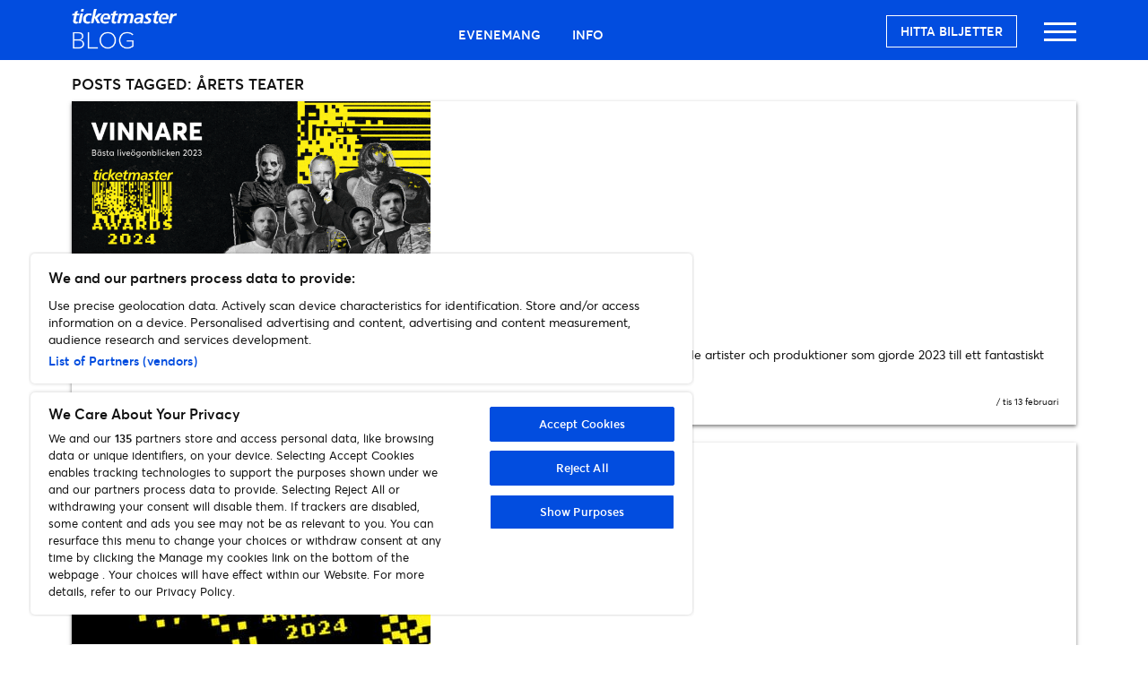

--- FILE ---
content_type: text/html; charset=UTF-8
request_url: https://blog.ticketmaster.se/tag/arets-teater/
body_size: 7853
content:
<!DOCTYPE html>
<html lang="en">
	<head>
		<!-- Required meta tags always come first -->
		<meta charset="UTF-8">
		<meta name="viewport" content="width=device-width, initial-scale=1, minimum-scale=1">

		<title>årets teater Arkiv - Ticketmaster Sverige</title>

		<link rel="icon" href="https://blog.ticketmaster.se/wp-content/themes/discover-tm/dist/images/cropped-t_logo-32x32.png" sizes="32x32" />
		<link rel="icon" href="https://blog.ticketmaster.se/wp-content/themes/discover-tm/dist/images/cropped-t_logo-192x192.png" sizes="192x192" />
		<link rel="apple-touch-icon-precomposed" href="https://blog.ticketmaster.se/wp-content/themes/discover-tm/dist/images/cropped-t_logo-180x180.png" />
		<meta name="msapplication-TileImage" content="https://blog.ticketmaster.se/wp-content/themes/discover-tm/dist/images/cropped-t_logo-270x270.png" />
		<link rel="icon" type="image/vnd.microsoft.icon" sizes="16x16 32x32" href="https://blog.ticketmaster.se/wp-content/themes/discover-tm/dist/images/favicon.ico" />

		<link rel="preload" as="script" href="https://blog.ticketmaster.se/wp-includes/js/jquery/jquery.min.js?ver=3.6.0"/>
		<link rel="preload" as="script" href="https://blog.ticketmaster.se/wp-content/themes/discover-tm/dist/script/script.js"/>

		<meta name='robots' content='index, follow, max-image-preview:large, max-snippet:-1, max-video-preview:-1' />
	<style>img:is([sizes="auto" i], [sizes^="auto," i]) { contain-intrinsic-size: 3000px 1500px }</style>
	
	<!-- This site is optimized with the Yoast SEO plugin v26.8 - https://yoast.com/product/yoast-seo-wordpress/ -->
	<link rel="canonical" href="https://blog.ticketmaster.se/tag/arets-teater/" />
	<meta property="og:locale" content="sv_SE" />
	<meta property="og:type" content="article" />
	<meta property="og:title" content="årets teater Arkiv - Ticketmaster Sverige" />
	<meta property="og:url" content="https://blog.ticketmaster.se/tag/arets-teater/" />
	<meta property="og:site_name" content="Ticketmaster Sverige" />
	<meta name="twitter:card" content="summary_large_image" />
	<meta name="twitter:site" content="@TicketmasterSE" />
	<script type="application/ld+json" class="yoast-schema-graph">{"@context":"https://schema.org","@graph":[{"@type":"CollectionPage","@id":"https://blog.ticketmaster.se/tag/arets-teater/","url":"https://blog.ticketmaster.se/tag/arets-teater/","name":"årets teater Arkiv - Ticketmaster Sverige","isPartOf":{"@id":"https://blog.ticketmaster.se/#website"},"primaryImageOfPage":{"@id":"https://blog.ticketmaster.se/tag/arets-teater/#primaryimage"},"image":{"@id":"https://blog.ticketmaster.se/tag/arets-teater/#primaryimage"},"thumbnailUrl":"https://blog.ticketmaster.se/wp-content/uploads/2024/02/TMAwards-Blogg.png","breadcrumb":{"@id":"https://blog.ticketmaster.se/tag/arets-teater/#breadcrumb"},"inLanguage":"sv-SE"},{"@type":"ImageObject","inLanguage":"sv-SE","@id":"https://blog.ticketmaster.se/tag/arets-teater/#primaryimage","url":"https://blog.ticketmaster.se/wp-content/uploads/2024/02/TMAwards-Blogg.png","contentUrl":"https://blog.ticketmaster.se/wp-content/uploads/2024/02/TMAwards-Blogg.png","width":1924,"height":1082,"caption":"Vinnarna i Ticketmaster Awards"},{"@type":"BreadcrumbList","@id":"https://blog.ticketmaster.se/tag/arets-teater/#breadcrumb","itemListElement":[{"@type":"ListItem","position":1,"name":"Home","item":"https://blog.ticketmaster.se/"},{"@type":"ListItem","position":2,"name":"årets teater"}]},{"@type":"WebSite","@id":"https://blog.ticketmaster.se/#website","url":"https://blog.ticketmaster.se/","name":"Ticketmaster Sverige","description":"Ticketmaster Sverige Blog","publisher":{"@id":"https://blog.ticketmaster.se/#organization"},"potentialAction":[{"@type":"SearchAction","target":{"@type":"EntryPoint","urlTemplate":"https://blog.ticketmaster.se/?s={search_term_string}"},"query-input":{"@type":"PropertyValueSpecification","valueRequired":true,"valueName":"search_term_string"}}],"inLanguage":"sv-SE"},{"@type":"Organization","@id":"https://blog.ticketmaster.se/#organization","name":"Ticketmaster Sverige","url":"https://blog.ticketmaster.se/","logo":{"@type":"ImageObject","inLanguage":"sv-SE","@id":"https://blog.ticketmaster.se/#/schema/logo/image/","url":"https://blog.ticketmaster.se/wp-content/uploads/2017/07/tm.jpg","contentUrl":"https://blog.ticketmaster.se/wp-content/uploads/2017/07/tm.jpg","width":225,"height":225,"caption":"Ticketmaster Sverige"},"image":{"@id":"https://blog.ticketmaster.se/#/schema/logo/image/"},"sameAs":["https://www.facebook.com/TicketmasterSE/","https://x.com/TicketmasterSE","https://www.instagram.com/ticketmaster_sverige/"]}]}</script>
	<!-- / Yoast SEO plugin. -->


<script type="text/javascript" id="wpp-js" src="https://blog.ticketmaster.se/wp-content/plugins/wordpress-popular-posts/assets/js/wpp.min.js?ver=7.3.6" data-sampling="0" data-sampling-rate="100" data-api-url="https://blog.ticketmaster.se/wp-json/wordpress-popular-posts" data-post-id="0" data-token="9056d01a8c" data-lang="0" data-debug="0"></script>
<link rel="alternate" type="application/rss+xml" title="Ticketmaster Sverige &raquo; etikettflöde för årets teater" href="https://blog.ticketmaster.se/tag/arets-teater/feed/" />
<style id='classic-theme-styles-inline-css' type='text/css'>
/*! This file is auto-generated */
.wp-block-button__link{color:#fff;background-color:#32373c;border-radius:9999px;box-shadow:none;text-decoration:none;padding:calc(.667em + 2px) calc(1.333em + 2px);font-size:1.125em}.wp-block-file__button{background:#32373c;color:#fff;text-decoration:none}
</style>
<style id='global-styles-inline-css' type='text/css'>
:root{--wp--preset--aspect-ratio--square: 1;--wp--preset--aspect-ratio--4-3: 4/3;--wp--preset--aspect-ratio--3-4: 3/4;--wp--preset--aspect-ratio--3-2: 3/2;--wp--preset--aspect-ratio--2-3: 2/3;--wp--preset--aspect-ratio--16-9: 16/9;--wp--preset--aspect-ratio--9-16: 9/16;--wp--preset--color--black: #000000;--wp--preset--color--cyan-bluish-gray: #abb8c3;--wp--preset--color--white: #ffffff;--wp--preset--color--pale-pink: #f78da7;--wp--preset--color--vivid-red: #cf2e2e;--wp--preset--color--luminous-vivid-orange: #ff6900;--wp--preset--color--luminous-vivid-amber: #fcb900;--wp--preset--color--light-green-cyan: #7bdcb5;--wp--preset--color--vivid-green-cyan: #00d084;--wp--preset--color--pale-cyan-blue: #8ed1fc;--wp--preset--color--vivid-cyan-blue: #0693e3;--wp--preset--color--vivid-purple: #9b51e0;--wp--preset--color--text-grey: #262626;--wp--preset--color--text-light-grey: #646464;--wp--preset--color--neptune: #024DDF;--wp--preset--color--neptune-dark: #023EB2;--wp--preset--color--callisto: #A733FF;--wp--preset--gradient--vivid-cyan-blue-to-vivid-purple: linear-gradient(135deg,rgba(6,147,227,1) 0%,rgb(155,81,224) 100%);--wp--preset--gradient--light-green-cyan-to-vivid-green-cyan: linear-gradient(135deg,rgb(122,220,180) 0%,rgb(0,208,130) 100%);--wp--preset--gradient--luminous-vivid-amber-to-luminous-vivid-orange: linear-gradient(135deg,rgba(252,185,0,1) 0%,rgba(255,105,0,1) 100%);--wp--preset--gradient--luminous-vivid-orange-to-vivid-red: linear-gradient(135deg,rgba(255,105,0,1) 0%,rgb(207,46,46) 100%);--wp--preset--gradient--very-light-gray-to-cyan-bluish-gray: linear-gradient(135deg,rgb(238,238,238) 0%,rgb(169,184,195) 100%);--wp--preset--gradient--cool-to-warm-spectrum: linear-gradient(135deg,rgb(74,234,220) 0%,rgb(151,120,209) 20%,rgb(207,42,186) 40%,rgb(238,44,130) 60%,rgb(251,105,98) 80%,rgb(254,248,76) 100%);--wp--preset--gradient--blush-light-purple: linear-gradient(135deg,rgb(255,206,236) 0%,rgb(152,150,240) 100%);--wp--preset--gradient--blush-bordeaux: linear-gradient(135deg,rgb(254,205,165) 0%,rgb(254,45,45) 50%,rgb(107,0,62) 100%);--wp--preset--gradient--luminous-dusk: linear-gradient(135deg,rgb(255,203,112) 0%,rgb(199,81,192) 50%,rgb(65,88,208) 100%);--wp--preset--gradient--pale-ocean: linear-gradient(135deg,rgb(255,245,203) 0%,rgb(182,227,212) 50%,rgb(51,167,181) 100%);--wp--preset--gradient--electric-grass: linear-gradient(135deg,rgb(202,248,128) 0%,rgb(113,206,126) 100%);--wp--preset--gradient--midnight: linear-gradient(135deg,rgb(2,3,129) 0%,rgb(40,116,252) 100%);--wp--preset--font-size--small: 13px;--wp--preset--font-size--medium: 20px;--wp--preset--font-size--large: 36px;--wp--preset--font-size--x-large: 42px;--wp--preset--spacing--20: 0.44rem;--wp--preset--spacing--30: 0.67rem;--wp--preset--spacing--40: 1rem;--wp--preset--spacing--50: 1.5rem;--wp--preset--spacing--60: 2.25rem;--wp--preset--spacing--70: 3.38rem;--wp--preset--spacing--80: 5.06rem;--wp--preset--shadow--natural: 6px 6px 9px rgba(0, 0, 0, 0.2);--wp--preset--shadow--deep: 12px 12px 50px rgba(0, 0, 0, 0.4);--wp--preset--shadow--sharp: 6px 6px 0px rgba(0, 0, 0, 0.2);--wp--preset--shadow--outlined: 6px 6px 0px -3px rgba(255, 255, 255, 1), 6px 6px rgba(0, 0, 0, 1);--wp--preset--shadow--crisp: 6px 6px 0px rgba(0, 0, 0, 1);}:where(.is-layout-flex){gap: 0.5em;}:where(.is-layout-grid){gap: 0.5em;}body .is-layout-flex{display: flex;}.is-layout-flex{flex-wrap: wrap;align-items: center;}.is-layout-flex > :is(*, div){margin: 0;}body .is-layout-grid{display: grid;}.is-layout-grid > :is(*, div){margin: 0;}:where(.wp-block-columns.is-layout-flex){gap: 2em;}:where(.wp-block-columns.is-layout-grid){gap: 2em;}:where(.wp-block-post-template.is-layout-flex){gap: 1.25em;}:where(.wp-block-post-template.is-layout-grid){gap: 1.25em;}.has-black-color{color: var(--wp--preset--color--black) !important;}.has-cyan-bluish-gray-color{color: var(--wp--preset--color--cyan-bluish-gray) !important;}.has-white-color{color: var(--wp--preset--color--white) !important;}.has-pale-pink-color{color: var(--wp--preset--color--pale-pink) !important;}.has-vivid-red-color{color: var(--wp--preset--color--vivid-red) !important;}.has-luminous-vivid-orange-color{color: var(--wp--preset--color--luminous-vivid-orange) !important;}.has-luminous-vivid-amber-color{color: var(--wp--preset--color--luminous-vivid-amber) !important;}.has-light-green-cyan-color{color: var(--wp--preset--color--light-green-cyan) !important;}.has-vivid-green-cyan-color{color: var(--wp--preset--color--vivid-green-cyan) !important;}.has-pale-cyan-blue-color{color: var(--wp--preset--color--pale-cyan-blue) !important;}.has-vivid-cyan-blue-color{color: var(--wp--preset--color--vivid-cyan-blue) !important;}.has-vivid-purple-color{color: var(--wp--preset--color--vivid-purple) !important;}.has-black-background-color{background-color: var(--wp--preset--color--black) !important;}.has-cyan-bluish-gray-background-color{background-color: var(--wp--preset--color--cyan-bluish-gray) !important;}.has-white-background-color{background-color: var(--wp--preset--color--white) !important;}.has-pale-pink-background-color{background-color: var(--wp--preset--color--pale-pink) !important;}.has-vivid-red-background-color{background-color: var(--wp--preset--color--vivid-red) !important;}.has-luminous-vivid-orange-background-color{background-color: var(--wp--preset--color--luminous-vivid-orange) !important;}.has-luminous-vivid-amber-background-color{background-color: var(--wp--preset--color--luminous-vivid-amber) !important;}.has-light-green-cyan-background-color{background-color: var(--wp--preset--color--light-green-cyan) !important;}.has-vivid-green-cyan-background-color{background-color: var(--wp--preset--color--vivid-green-cyan) !important;}.has-pale-cyan-blue-background-color{background-color: var(--wp--preset--color--pale-cyan-blue) !important;}.has-vivid-cyan-blue-background-color{background-color: var(--wp--preset--color--vivid-cyan-blue) !important;}.has-vivid-purple-background-color{background-color: var(--wp--preset--color--vivid-purple) !important;}.has-black-border-color{border-color: var(--wp--preset--color--black) !important;}.has-cyan-bluish-gray-border-color{border-color: var(--wp--preset--color--cyan-bluish-gray) !important;}.has-white-border-color{border-color: var(--wp--preset--color--white) !important;}.has-pale-pink-border-color{border-color: var(--wp--preset--color--pale-pink) !important;}.has-vivid-red-border-color{border-color: var(--wp--preset--color--vivid-red) !important;}.has-luminous-vivid-orange-border-color{border-color: var(--wp--preset--color--luminous-vivid-orange) !important;}.has-luminous-vivid-amber-border-color{border-color: var(--wp--preset--color--luminous-vivid-amber) !important;}.has-light-green-cyan-border-color{border-color: var(--wp--preset--color--light-green-cyan) !important;}.has-vivid-green-cyan-border-color{border-color: var(--wp--preset--color--vivid-green-cyan) !important;}.has-pale-cyan-blue-border-color{border-color: var(--wp--preset--color--pale-cyan-blue) !important;}.has-vivid-cyan-blue-border-color{border-color: var(--wp--preset--color--vivid-cyan-blue) !important;}.has-vivid-purple-border-color{border-color: var(--wp--preset--color--vivid-purple) !important;}.has-vivid-cyan-blue-to-vivid-purple-gradient-background{background: var(--wp--preset--gradient--vivid-cyan-blue-to-vivid-purple) !important;}.has-light-green-cyan-to-vivid-green-cyan-gradient-background{background: var(--wp--preset--gradient--light-green-cyan-to-vivid-green-cyan) !important;}.has-luminous-vivid-amber-to-luminous-vivid-orange-gradient-background{background: var(--wp--preset--gradient--luminous-vivid-amber-to-luminous-vivid-orange) !important;}.has-luminous-vivid-orange-to-vivid-red-gradient-background{background: var(--wp--preset--gradient--luminous-vivid-orange-to-vivid-red) !important;}.has-very-light-gray-to-cyan-bluish-gray-gradient-background{background: var(--wp--preset--gradient--very-light-gray-to-cyan-bluish-gray) !important;}.has-cool-to-warm-spectrum-gradient-background{background: var(--wp--preset--gradient--cool-to-warm-spectrum) !important;}.has-blush-light-purple-gradient-background{background: var(--wp--preset--gradient--blush-light-purple) !important;}.has-blush-bordeaux-gradient-background{background: var(--wp--preset--gradient--blush-bordeaux) !important;}.has-luminous-dusk-gradient-background{background: var(--wp--preset--gradient--luminous-dusk) !important;}.has-pale-ocean-gradient-background{background: var(--wp--preset--gradient--pale-ocean) !important;}.has-electric-grass-gradient-background{background: var(--wp--preset--gradient--electric-grass) !important;}.has-midnight-gradient-background{background: var(--wp--preset--gradient--midnight) !important;}.has-small-font-size{font-size: var(--wp--preset--font-size--small) !important;}.has-medium-font-size{font-size: var(--wp--preset--font-size--medium) !important;}.has-large-font-size{font-size: var(--wp--preset--font-size--large) !important;}.has-x-large-font-size{font-size: var(--wp--preset--font-size--x-large) !important;}
:where(.wp-block-post-template.is-layout-flex){gap: 1.25em;}:where(.wp-block-post-template.is-layout-grid){gap: 1.25em;}
:where(.wp-block-columns.is-layout-flex){gap: 2em;}:where(.wp-block-columns.is-layout-grid){gap: 2em;}
:root :where(.wp-block-pullquote){font-size: 1.5em;line-height: 1.6;}
</style>
<link rel='stylesheet' id='wordpress-popular-posts-css-css' href='https://blog.ticketmaster.se/wp-content/plugins/wordpress-popular-posts/assets/css/wpp.css?ver=7.3.6' type='text/css' media='all' />
<link rel='stylesheet' id='main-css' href='https://blog.ticketmaster.se/wp-content/themes/discover-tm/dist/css/style.css?ver=1.2.25' type='text/css' media='all' />
<script type="text/javascript" src="https://blog.ticketmaster.se/wp-includes/js/jquery/jquery.min.js?ver=3.7.1" id="jquery-core-js"></script>
<script type="text/javascript" src="https://blog.ticketmaster.se/wp-includes/js/jquery/jquery-migrate.min.js?ver=3.4.1" id="jquery-migrate-js"></script>
<script type="text/javascript" id="raiser-load-more-js-extra">
/* <![CDATA[ */
var raiser = {"ajax_url":"https:\/\/blog.ticketmaster.se\/wp-admin\/admin-ajax.php"};
/* ]]> */
</script>
<script type="text/javascript" src="https://blog.ticketmaster.se/wp-content/mu-plugins/raiser-wp/pro/load-more/load-more.js?v=1.1&amp;ver=6.8.3" id="raiser-load-more-js"></script>
<script type="text/javascript" id="main-js-extra">
/* <![CDATA[ */
var theme = {"ajaxurl":"https:\/\/blog.ticketmaster.se\/wp-admin\/admin-ajax.php","themeurl":"https:\/\/blog.ticketmaster.se\/wp-content\/themes\/discover-tm"};
/* ]]> */
</script>
<script type="text/javascript" src="https://blog.ticketmaster.se/wp-content/themes/discover-tm/dist/script/script.js?ver=1.2.25" id="main-js"></script>
            <style id="wpp-loading-animation-styles">@-webkit-keyframes bgslide{from{background-position-x:0}to{background-position-x:-200%}}@keyframes bgslide{from{background-position-x:0}to{background-position-x:-200%}}.wpp-widget-block-placeholder,.wpp-shortcode-placeholder{margin:0 auto;width:60px;height:3px;background:#dd3737;background:linear-gradient(90deg,#dd3737 0%,#571313 10%,#dd3737 100%);background-size:200% auto;border-radius:3px;-webkit-animation:bgslide 1s infinite linear;animation:bgslide 1s infinite linear}</style>
            <link rel="preload" as="image" href="https://blog.ticketmaster.se/wp-content/uploads/2024/02/TMAwards-Blogg-738x415.png"/>		
		<!-- Google Tag Manager -->
		<script>(function(w,d,s,l,i){w[l]=w[l]||[];w[l].push({'gtm.start':
		new Date().getTime(),event:'gtm.js'});var f=d.getElementsByTagName(s)[0],
		j=d.createElement(s),dl=l!='dataLayer'?'&l='+l:'';j.async=true;j.src=
		'https://www.googletagmanager.com/gtm.js?id='+i+dl;f.parentNode.insertBefore(j,f);
		})(window,document,'script','dataLayer','GTM-5JZ644D');</script>
		<!-- End Google Tag Manager -->

	</head>

	<body class="archive tag tag-arets-teater tag-278 wp-theme-discover-tm">
		<a class="skip-link" id="tm-skip-link" href="#main">Skip to content</a>

		<nav class="top-nav" aria-label="Main Navigation">
			<div class="container">
				<div class="row">
					<div class="col-4 col-lg-2 top-nav__logo">
						<a href="https://blog.ticketmaster.se">
													<img width="512px" height="196px" alt="Ticketmaster Blog" src="https://blog.ticketmaster.se/wp-content/themes/discover-tm/dist/images/blog_logo_small.png">
												</a>
					</div>
					<div class="col-7 top-nav__categories">
						<ul id="menu-main-menu" class=""><li id="menu-item-31755" class="menu-item menu-item-type-taxonomy menu-item-object-category menu-item-31755"><a href="https://blog.ticketmaster.se/evenemang/">Evenemang</a></li>
<li id="menu-item-31756" class="menu-item menu-item-type-taxonomy menu-item-object-category menu-item-31756"><a href="https://blog.ticketmaster.se/info/">Info</a></li>
</ul>					</div>
					<div class="col-8 col-lg-3 top-nav__menu">
						<div class="hamburger hamburger--collapse">
							<div class="hamburger-box">
								<button class="hamburger-inner" aria-label="Open main menu">
									<span>Menu</span>
								</button>
							</div>
						</div>
												<a href="https://www.ticketmaster.se/" class="ticket-link" target="_blank">Hitta biljetter</a>
					</div>
				</div>
			</div>
		</nav>

<main id="main" class="tag">

    <div class="container">
        <div class="row">
            <div class="col-12">
                <header><h1 class="category">Posts tagged: <span>årets teater</span></h1></header>
            </div>
          </div>

          <div class="row">

      			
      				<div class="col-12 post">
	<div class="article">
				<div class="post__image">
			<a href="https://blog.ticketmaster.se/ticketmaster-awards/vinnarna-i-ticketmaster-awards-2024/" title="Vinnarna i Ticketmaster Awards 2024">
				<img width="200" height="113" src="https://blog.ticketmaster.se/wp-content/uploads/2024/02/TMAwards-Blogg-200x113.png" class="d-block d-sm-none wp-post-image" alt="Vinnarna i Ticketmaster Awards" decoding="async" srcset="https://blog.ticketmaster.se/wp-content/uploads/2024/02/TMAwards-Blogg-200x113.png 200w, https://blog.ticketmaster.se/wp-content/uploads/2024/02/TMAwards-Blogg-300x169.png 300w, https://blog.ticketmaster.se/wp-content/uploads/2024/02/TMAwards-Blogg-1024x576.png 1024w, https://blog.ticketmaster.se/wp-content/uploads/2024/02/TMAwards-Blogg-768x432.png 768w, https://blog.ticketmaster.se/wp-content/uploads/2024/02/TMAwards-Blogg-1536x864.png 1536w, https://blog.ticketmaster.se/wp-content/uploads/2024/02/TMAwards-Blogg-400x225.png 400w, https://blog.ticketmaster.se/wp-content/uploads/2024/02/TMAwards-Blogg-738x415.png 738w, https://blog.ticketmaster.se/wp-content/uploads/2024/02/TMAwards-Blogg.png 1924w" sizes="(max-width: 200px) 100vw, 200px" /><img width="400" height="225" src="https://blog.ticketmaster.se/wp-content/uploads/2024/02/TMAwards-Blogg-400x225.png" class="d-none d-sm-block wp-post-image" alt="Vinnarna i Ticketmaster Awards" decoding="async" fetchpriority="high" srcset="https://blog.ticketmaster.se/wp-content/uploads/2024/02/TMAwards-Blogg-400x225.png 400w, https://blog.ticketmaster.se/wp-content/uploads/2024/02/TMAwards-Blogg-300x169.png 300w, https://blog.ticketmaster.se/wp-content/uploads/2024/02/TMAwards-Blogg-1024x576.png 1024w, https://blog.ticketmaster.se/wp-content/uploads/2024/02/TMAwards-Blogg-768x432.png 768w, https://blog.ticketmaster.se/wp-content/uploads/2024/02/TMAwards-Blogg-1536x864.png 1536w, https://blog.ticketmaster.se/wp-content/uploads/2024/02/TMAwards-Blogg-200x113.png 200w, https://blog.ticketmaster.se/wp-content/uploads/2024/02/TMAwards-Blogg-738x415.png 738w, https://blog.ticketmaster.se/wp-content/uploads/2024/02/TMAwards-Blogg.png 1924w" sizes="(max-width: 400px) 100vw, 400px" />			</a>
		</div>
		
		<div class="post__text">
			
			<header>
				<h3><a href="https://blog.ticketmaster.se/ticketmaster-awards/vinnarna-i-ticketmaster-awards-2024/">Vinnarna i Ticketmaster Awards 2024</a></h3>
			</header>

											<p class="description">Tack till er som varit med och röstat i Ticketmaster Awards 2024. En omröstning vi genomför för att hylla de artister och produktioner som gjorde 2023 till ett fantastiskt live-år. Från personerna på scenen till alla bakom kulisserna. Och självklart ni i publi (...)</p>
			
			<p class="details"><a href="https://blog.ticketmaster.se/author/ticketmaster/" rel="author" class="author">Ticketmaster</a></p>
			<time><span>/</span> tis 13 februari</time>
		</div>
	</div>
</div>

      			
      				<div class="col-12 post">
	<div class="article">
				<div class="post__image">
			<a href="https://blog.ticketmaster.se/ticketmaster-awards/rosta-fram-arets-liveunderhallning-i-ticketmaster-awards/" title="Rösta fram årets liveunderhållning i Ticketmaster Awards">
				<img width="200" height="113" src="https://blog.ticketmaster.se/wp-content/uploads/2024/01/TM-Awards-2024_BLOGG_02-200x113.jpg" class="d-block d-sm-none wp-post-image" alt="Ticketmaster Awards 2024" decoding="async" srcset="https://blog.ticketmaster.se/wp-content/uploads/2024/01/TM-Awards-2024_BLOGG_02-200x113.jpg 200w, https://blog.ticketmaster.se/wp-content/uploads/2024/01/TM-Awards-2024_BLOGG_02-300x169.jpg 300w, https://blog.ticketmaster.se/wp-content/uploads/2024/01/TM-Awards-2024_BLOGG_02-768x432.jpg 768w, https://blog.ticketmaster.se/wp-content/uploads/2024/01/TM-Awards-2024_BLOGG_02-400x225.jpg 400w, https://blog.ticketmaster.se/wp-content/uploads/2024/01/TM-Awards-2024_BLOGG_02-738x415.jpg 738w, https://blog.ticketmaster.se/wp-content/uploads/2024/01/TM-Awards-2024_BLOGG_02.jpg 1024w" sizes="(max-width: 200px) 100vw, 200px" /><img width="400" height="225" src="https://blog.ticketmaster.se/wp-content/uploads/2024/01/TM-Awards-2024_BLOGG_02-400x225.jpg" class="d-none d-sm-block wp-post-image" alt="Ticketmaster Awards 2024" decoding="async" loading="lazy" srcset="https://blog.ticketmaster.se/wp-content/uploads/2024/01/TM-Awards-2024_BLOGG_02-400x225.jpg 400w, https://blog.ticketmaster.se/wp-content/uploads/2024/01/TM-Awards-2024_BLOGG_02-300x169.jpg 300w, https://blog.ticketmaster.se/wp-content/uploads/2024/01/TM-Awards-2024_BLOGG_02-768x432.jpg 768w, https://blog.ticketmaster.se/wp-content/uploads/2024/01/TM-Awards-2024_BLOGG_02-200x113.jpg 200w, https://blog.ticketmaster.se/wp-content/uploads/2024/01/TM-Awards-2024_BLOGG_02-738x415.jpg 738w, https://blog.ticketmaster.se/wp-content/uploads/2024/01/TM-Awards-2024_BLOGG_02.jpg 1024w" sizes="auto, (max-width: 400px) 100vw, 400px" />			</a>
		</div>
		
		<div class="post__text">
			
			<header>
				<h3><a href="https://blog.ticketmaster.se/ticketmaster-awards/rosta-fram-arets-liveunderhallning-i-ticketmaster-awards/">Rösta fram årets liveunderhållning i Ticketmaster Awards</a></h3>
			</header>

											<p class="description">Blicka tillbaka på året som har gått och återupplev de liveögonblick som berörde dig mest. I Ticketmaster Awards 2024 får du nu chansen att rösta fram årets vinnare inom följande kategorier:</p>
			
			<p class="details"><a href="https://blog.ticketmaster.se/author/ticketmaster/" rel="author" class="author">Ticketmaster</a></p>
			<time><span>/</span> mån 29 januari</time>
		</div>
	</div>
</div>

      			
            <div id="raiser-load-more-results"></div>

          </div>



          <div class="row  ajax-spinner raiser-paginate-spinner">
      			<div class="col-12">
      				<div class="preloader raiser-load-more-spinner">
      					<div class="dot1"></div>
      					<div class="dot2"></div>
      				</div>
      			</div>
      		</div>



    <div class="row">
      <div class="col-12 load-more">
        		
		<div class="" id="raiser-load-more-button" style='display:none;'			 data-action="archive_load_more_post_tag" data-page="2" data-query_vars="m1iva64cywzoIfbGxVa2l9QUkyEc6V8fr5W5/EkIXT3njNJFbxxwfOFXdsoQuqBFOyGImhmMtMcPFkx3ILMSFzS1TP3yJdd4pI9pzteFdsWUhJ5IB1pYifLcRa/LuBVE38X8E4pwDgyd2rGik0LBLhuIMoyzaKBs1R2iHfqpVWK+TVZVyjjQmNtNEHMyBZ9zYjLKGPJNQHpybJHmUHUbFxyKJVNeWBZtEVEtDFt5TI7VbHjrZIMSReMxmDkX6t06qf9OgxqOvmbbRTiX8tG5RnCTaYHVkH7SsqioB2AtoIYLsDNyfQRjpKM+F9/D8plKFn0YSsFwbd7K18t1E5MIdqhaCj90demN66qL8pzWVKeNVVxfI6k21wOYKNO2eG1FgXkbP/fCTOWRIbKLK6s8bnQadSSUjcZIJi6dHROKQmeXnMENrqRwm2Dht+IgNJMo2dUM9OoPrmxrtFre8vRQtJvJ7TRWGgnR4p2uh2bc5Uhwn+LSFvqVIYwI8UNqB9uiWhPLS1mgZ6MxelFQlLmE+wU6B86uEJY8n5JdE2wgwbHsi1/Fk94Qju7Boyqv4W4Vqi5uum7IOR7y+gBT1ds9owJYGl6/PxWlUJnhehrT4HlzTgHiOPDPmS+q/9XQYMviCXmhoxUGLpEWMlkO+spNYraynWgPAsWjKj8JGfqlIGRxsg2txgSVyalrEKoWmzj+fMaXDvIg2xv+l6aJPuqpNERl/gsc7O/rIsmT4FxHPCyrMK9pVV/YNL5YAywtwZi7ESEd5vdmv/fd8Wkhs52iSMwI0iLAeDDqfMaKCaQfF4YiJgq+efgwFTRpPTg4+SO1++M8CBSOKvDuklOhgLBzxvePsoYBMClfqdZzzhNJoZIHhxf1f1XGC6+xYmZf/SxG6Esvl/s7HB2UbLKxb/GudfRGM23Ynsxi/kHTxkGDMCgHHPjpKouKbvgHkZu1ih+DqwSWjXt0uu+a8IWJdyoXhA235/X0K6c3Aq/X48pMRebp25DQyc14vcnlP73fgjooI6bepuiqCWwaX+W1kaTucg966KPiZfik71hvYREuDq2D0R875qH3lso/sU13aTJMf56zKW+HtH7kWkyV37ndU7CFMHc68JFCCM+JOxgUyJFtK7yuQFnTsooWixwEYjV7vr44ODDx0SLstkQX8T97IacffenFuig1NitOi7mAz8q8xd+f4nrc8OwHRnVqX/SFHdc/n4h2XCTG5SwMazMYHtLRGPb4DISmqbEGzDX+nsI3X4yvxw/839Jzc8KWfHJcAxYgXU9GiGFlEoK9yHsv1Gxv2bKcov5dED3BF/kASApmweoEhQbI5cYtLS+MPasdSAvjDSD/iisoaoSYr6lwfef9wBFkddtwZfD8fsTV/YB3+2Nn1WJ1veSCdIVpg0h/NHSmrUiAxS1Z6BAXqPVCSQ==" data-template_callback="wiaw_the_postcard"		><a href="https://blog.ticketmaster.se/tag/arets-teater/page/2/"><span>Se fler nyheter</span></a>
		</div>
		      </div>
    </div>



    </div>


</main>
<!-- start of page-->

<section>
  <div class="container">

        <div class="row">
        <div class="col-12 breadcrumb">
            <nav aria-label="Breadcrumbs">
                <p><span><span><a href="https://blog.ticketmaster.se/">Home</a></span> » <span class="breadcrumb_last" aria-current="page">årets teater</span></span></p>
            </nav>
        </div>
    </div>
    
  </div>
</section>

<footer>
    <div class="container">
        <div class="row logo">
            <div class="col-12">
                <a href="https://www.ticketmaster.se/" target="_blank"><img height="43px" width="300px" src="https://blog.ticketmaster.se/wp-content/themes/discover-tm/dist/images/ticketmaster_logo.svg" alt="Ticketmaster"></a>
            </div>
        </div>

        <div class="row">
            <div class="col-12 col-lg-4 main-links">
               <div class="widget">			<div class="textwidget"><p><a class="search-link">Sök</a></p>
<p><button id="ot-sdk-btn" class="ot-sdk-show-settings">Cookie Settings</button></p>
<p><button id="cookie-setting-btn">Hantera cookies</button></p>
</div>
		</div>            </div>
            <div class="col-6 col-lg-2">
               <div class="widget">			<div class="textwidget"><p><a href="https://help.ticketmaster.se/hc/sv" target="_blank" rel="noopener">Hjälp</a></p>
</div>
		</div>            </div>
            <div class="col-6 col-lg-2">
               <div class="widget">			<div class="textwidget"><p><a href="https://www.ticketmaster.se/" target="_blank" rel="noopener">Hitta biljetter</a></p>
</div>
		</div>            </div>
            <div class="col-6 col-lg-2">
                           </div>
            <div class="col-6 col-lg-2">
                           </div>
        </div>

        <div class="row">
            <div class="col-12 col-lg-10 social-links">
                <p>Följ oss</p>
                <div class="social-links__list">
                                                <a href="https://www.facebook.com/TicketmasterSE/" target="_blank" rel="noopener nofollow">
                                <img height="24px" width="24px"
                                    alt="Facebook"
                                    title="Facebook"
                                    src="https://blog.ticketmaster.se/wp-content/themes/discover-tm/dist/images/footer_facebook.svg">
                                <span class="sr-only">Visit Facebook (opens in a new window)</span>
                            </a>
                                                    <a href="https://www.instagram.com/ticketmaster_sverige/" target="_blank" rel="noopener nofollow">
                                <img height="24px" width="24px"
                                    alt="Instagram"
                                    title="Instagram"
                                    src="https://blog.ticketmaster.se/wp-content/themes/discover-tm/dist/images/footer_instagram.svg">
                                <span class="sr-only">Visit Instagram (opens in a new window)</span>
                            </a>
                                                    <a href="https://www.tiktok.com/@ticketmaster_sverige" target="_blank" rel="noopener nofollow">
                                <img height="24px" width="24px"
                                    alt="Tiktok"
                                    title="Tiktok"
                                    src="https://blog.ticketmaster.se/wp-content/themes/discover-tm/dist/images/footer_tiktok.svg">
                                <span class="sr-only">Visit Tiktok (opens in a new window)</span>
                            </a>
                                        </div>
            </div>
            <div class="col-12 col-lg-2 copyright">
                &copy; Ticketmaster 2026            </div>
        </div>


    </div>
    
</footer>

<div class="overlay-nav hidden" id="overlay-nav-search">
  <div class="overlay-nav__wrapper">
    <div class="container">
        <div class="row">
            <div class="col-lg-12">
                <div role="search" class="search-bar">
    <form action="https://blog.ticketmaster.se">
        <div class="button">
            <input type="submit" value="Sök">
        </div>
        <div class="text-field">
            <input type="search" placeholder="Söker efter…" name="s" value="">
        </div>
    </form>
</div>            </div>
        </div>
        <div class="row">
            <div class="col-lg-12">
                <ul id="menu-overlay-menu" class=""><li id="menu-item-31757" class="menu-item menu-item-type-taxonomy menu-item-object-category menu-item-31757"><a href="https://blog.ticketmaster.se/evenemang/">Evenemang</a></li>
<li id="menu-item-31758" class="menu-item menu-item-type-taxonomy menu-item-object-category menu-item-31758"><a href="https://blog.ticketmaster.se/info/">Info</a></li>
<li id="menu-item-31760" class="menu-item menu-item-type-taxonomy menu-item-object-category menu-item-31760"><a href="https://blog.ticketmaster.se/upptack/">Upptäck</a></li>
<li id="menu-item-31761" class="menu-item menu-item-type-taxonomy menu-item-object-category menu-item-31761"><a href="https://blog.ticketmaster.se/musik/">Musik</a></li>
<li id="menu-item-31762" class="menu-item menu-item-type-taxonomy menu-item-object-category menu-item-31762"><a href="https://blog.ticketmaster.se/teater-underhallning/">Teater &amp; Underhållning</a></li>
<li id="menu-item-31763" class="menu-item menu-item-type-taxonomy menu-item-object-category menu-item-31763"><a href="https://blog.ticketmaster.se/familj/">Familj</a></li>
<li id="menu-item-31764" class="menu-item menu-item-type-taxonomy menu-item-object-category menu-item-31764"><a href="https://blog.ticketmaster.se/festival/">Festival</a></li>
<li id="menu-item-31765" class="menu-item menu-item-type-taxonomy menu-item-object-category menu-item-31765"><a href="https://blog.ticketmaster.se/sport/">Sport</a></li>
</ul>            </div>
        </div>
            </div>
    </div>
</div>
<!-- Google Tag Manager (noscript) -->
<noscript><iframe src="https://www.googletagmanager.com/ns.html?id=GTM-5JZ644D"
height="0" width="0" style="display:none;visibility:hidden"></iframe></noscript>
<!-- End Google Tag Manager (noscript) -->
<script type="speculationrules">
{"prefetch":[{"source":"document","where":{"and":[{"href_matches":"\/*"},{"not":{"href_matches":["\/wp-*.php","\/wp-admin\/*","\/wp-content\/uploads\/*","\/wp-content\/*","\/wp-content\/plugins\/*","\/wp-content\/themes\/discover-tm\/*","\/*\\?(.+)"]}},{"not":{"selector_matches":"a[rel~=\"nofollow\"]"}},{"not":{"selector_matches":".no-prefetch, .no-prefetch a"}}]},"eagerness":"conservative"}]}
</script>
</body>
</html>


--- FILE ---
content_type: application/javascript
request_url: https://blog.ticketmaster.se/wp-content/themes/discover-tm/dist/script/script.js
body_size: 1198
content:
!function ($) {
	$(document).ready(function () {


		$('a[href*="#"]:not([href="#"])').click(function () {
			if (location.pathname.replace(/^\//, '') == this.pathname.replace(/^\//, '') && location.hostname == this.hostname) {
				var target = $(this.hash);
				target = target.length ? target : $('[name=' + this.hash.slice(1) + ']');
				if (target.length) {
					$('html, body').animate({
						scrollTop: target.offset().top
					}, 300);
					return false;
				}
			}
		});

		$('#cookie-setting-btn').click(function () {
			window.OneTrust.ToggleInfoDisplay();
		});

		//Carousel
		carouselstart();
		$(window).resize(function () {
			setTimeout(function () {
				carouselstart();
			}, 100);
		});

		// Show nav on scroll up for mobile
		if (window.matchMedia('(max-width: 991px)').matches) {
			var didScroll;
			var lastScrollTop = 0;

			$(window).scroll(function (event) {
				didScroll = true;
			});

			setInterval(function () {
				if (didScroll) {
					hasScrolled();
					didScroll = false;
				}
			}, 250);

			function hasScrolled() {
				var st = $(this).scrollTop();

				if (st > lastScrollTop && st >= $('.top-nav').height()) {
					// Scroll Down
					$('.top-nav').fadeOut(170);
				} else {
					// Scroll Up
					$('.top-nav').fadeIn(170);
				}

				lastScrollTop = st;
			}
		}

		//overlay menu
		$('.overlay-nav').fadeOut(0);
		$('.hamburger, .search-link').click(function () {

			if ($('.hamburger').hasClass("is-active")) {

				$('.hamburger').removeClass("is-active");

				$('.top-nav').removeClass("is-active");
				$('section').removeClass("hidden");
				$('footer').removeClass("hidden");

				$('.overlay-nav').fadeOut(150, function () {
					$('.overlay-nav').addClass("hidden");
				});

				if ($('.slick-carousel').length > 0) {
					carouselstart();
				}

			} else {
				$('.hamburger').addClass("is-active");

				$('.top-nav').addClass("is-active");
				$('.top-nav').addClass("is-active");
				$('section').addClass("hidden");
				$('footer').addClass("hidden");

				$('.overlay-nav').fadeIn(300, function () {
					$('.overlay-nav').removeClass("hidden");
				});

				if ($('.slick-carousel').length > 0) {
					$('.slick-carousel').slick('unslick');
				}

			}
			return false;
		});


		$('#social-share__copy').click(function () {
			copyToClipboard(($(this).attr('href')).toString());
			return false;
		});


	});



	function carouselstart() {
		$('.slick-carousel').each(function (key, item) {
			var $slider = $(item);
			var sliderIdName = 'slick-carousel' + key;
			var sliderNavIdName = 'arrows' + key;
	
			$slider.attr('id', sliderIdName);
			var $arrow = $('.arrows').eq(key);
			if ($arrow.length) {
				$arrow.attr('id', sliderNavIdName);
			}
	
			$slider
				.on('init reInit', function (e, slick) {
					// remove `id` attributes from all slides (including clones)
					setTimeout(function () {
						if (slick && slick.$slides && slick.$slides.length) {
							slick.$slides.removeAttr('id');
						}
					}, 0);
				})
				.slick({
					infinite: true,
					speed: 300,
					appendArrows: '#' + sliderNavIdName,
					autoplay: true,
					autoplaySpeed: 3000,
					slidesToShow: 3,
					slidesToScroll: 1,
					responsive: [
						{ breakpoint: 1200, settings: { slidesToShow: 2, slidesToScroll: 1 } },
						{ breakpoint: 767, settings: 'unslick' }
					]
				});
		});
	}
	




	function copyToClipboard(textToCopy) {
		var textArea;

		function isOS() {
			//can use a better detection logic here
			return navigator.userAgent.match(/ipad|iphone/i);
		}

		function createTextArea(text) {
			textArea = document.createElement('textArea');
			textArea.readOnly = true;
			textArea.contentEditable = true;
			textArea.value = text;
			document.body.appendChild(textArea);
		}

		function selectText() {
			var range, selection;

			if (isOS()) {
				range = document.createRange();
				range.selectNodeContents(textArea);
				selection = window.getSelection();
				selection.removeAllRanges();
				selection.addRange(range);
				textArea.setSelectionRange(0, 999999);
			} else {
				textArea.select();
			}
		}

		function copyTo() {
			document.execCommand('copy');
			document.body.removeChild(textArea);
		}

		createTextArea(textToCopy);
		selectText();
		copyTo();


		$('#social-share__copy .tooltip').addClass("visible");

		setTimeout(function () {
			$('#social-share__copy .tooltip').removeClass("visible");
		}, 2000);


	}

}(window.jQuery);


--- FILE ---
content_type: image/svg+xml
request_url: https://blog.ticketmaster.se/wp-content/themes/discover-tm/dist/images/footer_tiktok.svg
body_size: 65
content:
<?xml version="1.0" encoding="UTF-8"?>
<svg id="Layer_1" data-name="Layer 1" xmlns="http://www.w3.org/2000/svg" version="1.1" viewBox="0 0 24 24">
  <defs>
    <style>
      .cls-1 {
        fill: #fff;
        fill-rule: evenodd;
        stroke-width: 0px;
      }
    </style>
  </defs>
  <path class="cls-1" d="M16.8,1.1c.3,1.6,1.3,2.9,2.6,3.8.9.6,2,.9,3.2.9v4.2c-2.2,0-4.2-.7-5.8-1.9v8.3c0,4.2-3.4,7.6-7.7,7.6s-3.2-.5-4.5-1.4c-2-1.4-3.3-3.7-3.3-6.3,0-4.2,3.4-7.6,7.7-7.6h1v4.2c-.3-.1-.7-.2-1-.2-2,0-3.5,1.6-3.5,3.4s.7,2.5,1.8,3.1c.5.2,1.1.4,1.7.4,1.9,0,3.4-1.5,3.5-3.3V0h4.2c0,.3.1,1,0,1Z"/>
</svg>